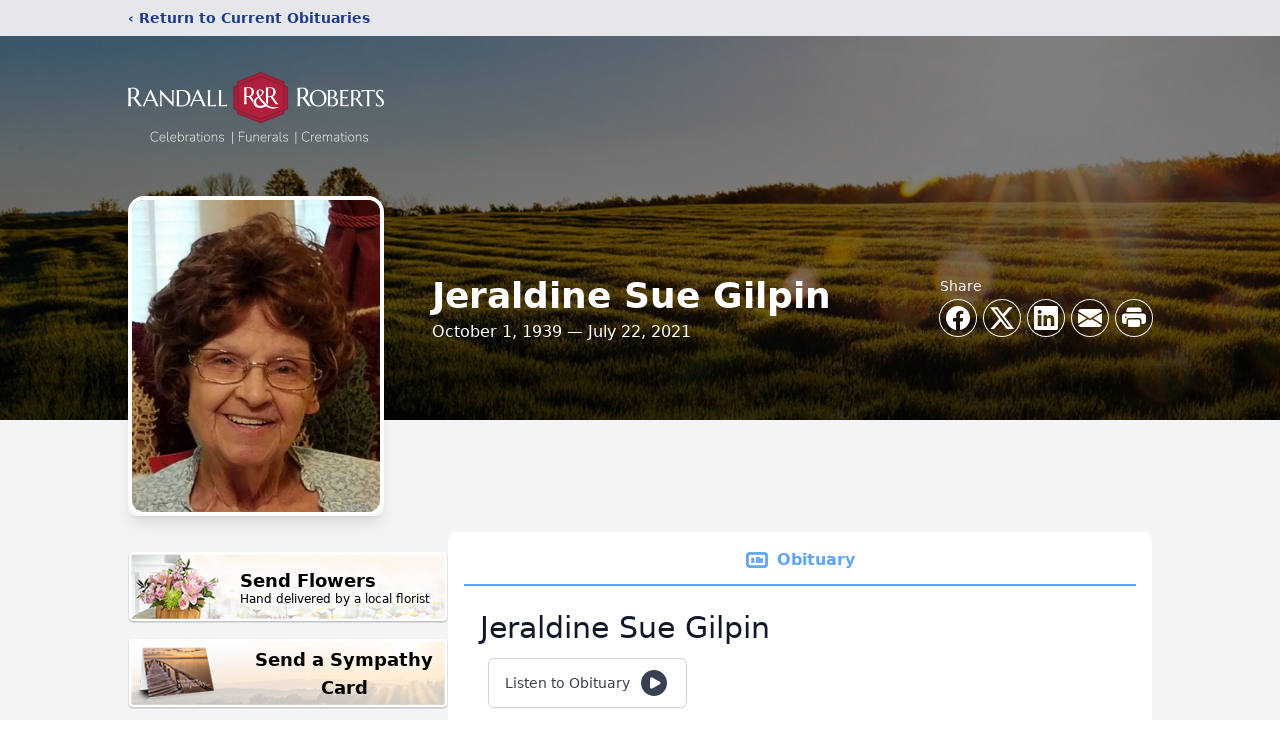

--- FILE ---
content_type: text/html; charset=utf-8
request_url: https://www.google.com/recaptcha/enterprise/anchor?ar=1&k=6Ldv5a0fAAAAANMA52wkmYR9IXtQI4jBJuO5aF1N&co=aHR0cHM6Ly93d3cucmFuZGFsbHJvYmVydHMuY29tOjQ0Mw..&hl=en&type=image&v=PoyoqOPhxBO7pBk68S4YbpHZ&theme=light&size=invisible&badge=bottomright&anchor-ms=20000&execute-ms=30000&cb=d7r8rvouxu8t
body_size: 48505
content:
<!DOCTYPE HTML><html dir="ltr" lang="en"><head><meta http-equiv="Content-Type" content="text/html; charset=UTF-8">
<meta http-equiv="X-UA-Compatible" content="IE=edge">
<title>reCAPTCHA</title>
<style type="text/css">
/* cyrillic-ext */
@font-face {
  font-family: 'Roboto';
  font-style: normal;
  font-weight: 400;
  font-stretch: 100%;
  src: url(//fonts.gstatic.com/s/roboto/v48/KFO7CnqEu92Fr1ME7kSn66aGLdTylUAMa3GUBHMdazTgWw.woff2) format('woff2');
  unicode-range: U+0460-052F, U+1C80-1C8A, U+20B4, U+2DE0-2DFF, U+A640-A69F, U+FE2E-FE2F;
}
/* cyrillic */
@font-face {
  font-family: 'Roboto';
  font-style: normal;
  font-weight: 400;
  font-stretch: 100%;
  src: url(//fonts.gstatic.com/s/roboto/v48/KFO7CnqEu92Fr1ME7kSn66aGLdTylUAMa3iUBHMdazTgWw.woff2) format('woff2');
  unicode-range: U+0301, U+0400-045F, U+0490-0491, U+04B0-04B1, U+2116;
}
/* greek-ext */
@font-face {
  font-family: 'Roboto';
  font-style: normal;
  font-weight: 400;
  font-stretch: 100%;
  src: url(//fonts.gstatic.com/s/roboto/v48/KFO7CnqEu92Fr1ME7kSn66aGLdTylUAMa3CUBHMdazTgWw.woff2) format('woff2');
  unicode-range: U+1F00-1FFF;
}
/* greek */
@font-face {
  font-family: 'Roboto';
  font-style: normal;
  font-weight: 400;
  font-stretch: 100%;
  src: url(//fonts.gstatic.com/s/roboto/v48/KFO7CnqEu92Fr1ME7kSn66aGLdTylUAMa3-UBHMdazTgWw.woff2) format('woff2');
  unicode-range: U+0370-0377, U+037A-037F, U+0384-038A, U+038C, U+038E-03A1, U+03A3-03FF;
}
/* math */
@font-face {
  font-family: 'Roboto';
  font-style: normal;
  font-weight: 400;
  font-stretch: 100%;
  src: url(//fonts.gstatic.com/s/roboto/v48/KFO7CnqEu92Fr1ME7kSn66aGLdTylUAMawCUBHMdazTgWw.woff2) format('woff2');
  unicode-range: U+0302-0303, U+0305, U+0307-0308, U+0310, U+0312, U+0315, U+031A, U+0326-0327, U+032C, U+032F-0330, U+0332-0333, U+0338, U+033A, U+0346, U+034D, U+0391-03A1, U+03A3-03A9, U+03B1-03C9, U+03D1, U+03D5-03D6, U+03F0-03F1, U+03F4-03F5, U+2016-2017, U+2034-2038, U+203C, U+2040, U+2043, U+2047, U+2050, U+2057, U+205F, U+2070-2071, U+2074-208E, U+2090-209C, U+20D0-20DC, U+20E1, U+20E5-20EF, U+2100-2112, U+2114-2115, U+2117-2121, U+2123-214F, U+2190, U+2192, U+2194-21AE, U+21B0-21E5, U+21F1-21F2, U+21F4-2211, U+2213-2214, U+2216-22FF, U+2308-230B, U+2310, U+2319, U+231C-2321, U+2336-237A, U+237C, U+2395, U+239B-23B7, U+23D0, U+23DC-23E1, U+2474-2475, U+25AF, U+25B3, U+25B7, U+25BD, U+25C1, U+25CA, U+25CC, U+25FB, U+266D-266F, U+27C0-27FF, U+2900-2AFF, U+2B0E-2B11, U+2B30-2B4C, U+2BFE, U+3030, U+FF5B, U+FF5D, U+1D400-1D7FF, U+1EE00-1EEFF;
}
/* symbols */
@font-face {
  font-family: 'Roboto';
  font-style: normal;
  font-weight: 400;
  font-stretch: 100%;
  src: url(//fonts.gstatic.com/s/roboto/v48/KFO7CnqEu92Fr1ME7kSn66aGLdTylUAMaxKUBHMdazTgWw.woff2) format('woff2');
  unicode-range: U+0001-000C, U+000E-001F, U+007F-009F, U+20DD-20E0, U+20E2-20E4, U+2150-218F, U+2190, U+2192, U+2194-2199, U+21AF, U+21E6-21F0, U+21F3, U+2218-2219, U+2299, U+22C4-22C6, U+2300-243F, U+2440-244A, U+2460-24FF, U+25A0-27BF, U+2800-28FF, U+2921-2922, U+2981, U+29BF, U+29EB, U+2B00-2BFF, U+4DC0-4DFF, U+FFF9-FFFB, U+10140-1018E, U+10190-1019C, U+101A0, U+101D0-101FD, U+102E0-102FB, U+10E60-10E7E, U+1D2C0-1D2D3, U+1D2E0-1D37F, U+1F000-1F0FF, U+1F100-1F1AD, U+1F1E6-1F1FF, U+1F30D-1F30F, U+1F315, U+1F31C, U+1F31E, U+1F320-1F32C, U+1F336, U+1F378, U+1F37D, U+1F382, U+1F393-1F39F, U+1F3A7-1F3A8, U+1F3AC-1F3AF, U+1F3C2, U+1F3C4-1F3C6, U+1F3CA-1F3CE, U+1F3D4-1F3E0, U+1F3ED, U+1F3F1-1F3F3, U+1F3F5-1F3F7, U+1F408, U+1F415, U+1F41F, U+1F426, U+1F43F, U+1F441-1F442, U+1F444, U+1F446-1F449, U+1F44C-1F44E, U+1F453, U+1F46A, U+1F47D, U+1F4A3, U+1F4B0, U+1F4B3, U+1F4B9, U+1F4BB, U+1F4BF, U+1F4C8-1F4CB, U+1F4D6, U+1F4DA, U+1F4DF, U+1F4E3-1F4E6, U+1F4EA-1F4ED, U+1F4F7, U+1F4F9-1F4FB, U+1F4FD-1F4FE, U+1F503, U+1F507-1F50B, U+1F50D, U+1F512-1F513, U+1F53E-1F54A, U+1F54F-1F5FA, U+1F610, U+1F650-1F67F, U+1F687, U+1F68D, U+1F691, U+1F694, U+1F698, U+1F6AD, U+1F6B2, U+1F6B9-1F6BA, U+1F6BC, U+1F6C6-1F6CF, U+1F6D3-1F6D7, U+1F6E0-1F6EA, U+1F6F0-1F6F3, U+1F6F7-1F6FC, U+1F700-1F7FF, U+1F800-1F80B, U+1F810-1F847, U+1F850-1F859, U+1F860-1F887, U+1F890-1F8AD, U+1F8B0-1F8BB, U+1F8C0-1F8C1, U+1F900-1F90B, U+1F93B, U+1F946, U+1F984, U+1F996, U+1F9E9, U+1FA00-1FA6F, U+1FA70-1FA7C, U+1FA80-1FA89, U+1FA8F-1FAC6, U+1FACE-1FADC, U+1FADF-1FAE9, U+1FAF0-1FAF8, U+1FB00-1FBFF;
}
/* vietnamese */
@font-face {
  font-family: 'Roboto';
  font-style: normal;
  font-weight: 400;
  font-stretch: 100%;
  src: url(//fonts.gstatic.com/s/roboto/v48/KFO7CnqEu92Fr1ME7kSn66aGLdTylUAMa3OUBHMdazTgWw.woff2) format('woff2');
  unicode-range: U+0102-0103, U+0110-0111, U+0128-0129, U+0168-0169, U+01A0-01A1, U+01AF-01B0, U+0300-0301, U+0303-0304, U+0308-0309, U+0323, U+0329, U+1EA0-1EF9, U+20AB;
}
/* latin-ext */
@font-face {
  font-family: 'Roboto';
  font-style: normal;
  font-weight: 400;
  font-stretch: 100%;
  src: url(//fonts.gstatic.com/s/roboto/v48/KFO7CnqEu92Fr1ME7kSn66aGLdTylUAMa3KUBHMdazTgWw.woff2) format('woff2');
  unicode-range: U+0100-02BA, U+02BD-02C5, U+02C7-02CC, U+02CE-02D7, U+02DD-02FF, U+0304, U+0308, U+0329, U+1D00-1DBF, U+1E00-1E9F, U+1EF2-1EFF, U+2020, U+20A0-20AB, U+20AD-20C0, U+2113, U+2C60-2C7F, U+A720-A7FF;
}
/* latin */
@font-face {
  font-family: 'Roboto';
  font-style: normal;
  font-weight: 400;
  font-stretch: 100%;
  src: url(//fonts.gstatic.com/s/roboto/v48/KFO7CnqEu92Fr1ME7kSn66aGLdTylUAMa3yUBHMdazQ.woff2) format('woff2');
  unicode-range: U+0000-00FF, U+0131, U+0152-0153, U+02BB-02BC, U+02C6, U+02DA, U+02DC, U+0304, U+0308, U+0329, U+2000-206F, U+20AC, U+2122, U+2191, U+2193, U+2212, U+2215, U+FEFF, U+FFFD;
}
/* cyrillic-ext */
@font-face {
  font-family: 'Roboto';
  font-style: normal;
  font-weight: 500;
  font-stretch: 100%;
  src: url(//fonts.gstatic.com/s/roboto/v48/KFO7CnqEu92Fr1ME7kSn66aGLdTylUAMa3GUBHMdazTgWw.woff2) format('woff2');
  unicode-range: U+0460-052F, U+1C80-1C8A, U+20B4, U+2DE0-2DFF, U+A640-A69F, U+FE2E-FE2F;
}
/* cyrillic */
@font-face {
  font-family: 'Roboto';
  font-style: normal;
  font-weight: 500;
  font-stretch: 100%;
  src: url(//fonts.gstatic.com/s/roboto/v48/KFO7CnqEu92Fr1ME7kSn66aGLdTylUAMa3iUBHMdazTgWw.woff2) format('woff2');
  unicode-range: U+0301, U+0400-045F, U+0490-0491, U+04B0-04B1, U+2116;
}
/* greek-ext */
@font-face {
  font-family: 'Roboto';
  font-style: normal;
  font-weight: 500;
  font-stretch: 100%;
  src: url(//fonts.gstatic.com/s/roboto/v48/KFO7CnqEu92Fr1ME7kSn66aGLdTylUAMa3CUBHMdazTgWw.woff2) format('woff2');
  unicode-range: U+1F00-1FFF;
}
/* greek */
@font-face {
  font-family: 'Roboto';
  font-style: normal;
  font-weight: 500;
  font-stretch: 100%;
  src: url(//fonts.gstatic.com/s/roboto/v48/KFO7CnqEu92Fr1ME7kSn66aGLdTylUAMa3-UBHMdazTgWw.woff2) format('woff2');
  unicode-range: U+0370-0377, U+037A-037F, U+0384-038A, U+038C, U+038E-03A1, U+03A3-03FF;
}
/* math */
@font-face {
  font-family: 'Roboto';
  font-style: normal;
  font-weight: 500;
  font-stretch: 100%;
  src: url(//fonts.gstatic.com/s/roboto/v48/KFO7CnqEu92Fr1ME7kSn66aGLdTylUAMawCUBHMdazTgWw.woff2) format('woff2');
  unicode-range: U+0302-0303, U+0305, U+0307-0308, U+0310, U+0312, U+0315, U+031A, U+0326-0327, U+032C, U+032F-0330, U+0332-0333, U+0338, U+033A, U+0346, U+034D, U+0391-03A1, U+03A3-03A9, U+03B1-03C9, U+03D1, U+03D5-03D6, U+03F0-03F1, U+03F4-03F5, U+2016-2017, U+2034-2038, U+203C, U+2040, U+2043, U+2047, U+2050, U+2057, U+205F, U+2070-2071, U+2074-208E, U+2090-209C, U+20D0-20DC, U+20E1, U+20E5-20EF, U+2100-2112, U+2114-2115, U+2117-2121, U+2123-214F, U+2190, U+2192, U+2194-21AE, U+21B0-21E5, U+21F1-21F2, U+21F4-2211, U+2213-2214, U+2216-22FF, U+2308-230B, U+2310, U+2319, U+231C-2321, U+2336-237A, U+237C, U+2395, U+239B-23B7, U+23D0, U+23DC-23E1, U+2474-2475, U+25AF, U+25B3, U+25B7, U+25BD, U+25C1, U+25CA, U+25CC, U+25FB, U+266D-266F, U+27C0-27FF, U+2900-2AFF, U+2B0E-2B11, U+2B30-2B4C, U+2BFE, U+3030, U+FF5B, U+FF5D, U+1D400-1D7FF, U+1EE00-1EEFF;
}
/* symbols */
@font-face {
  font-family: 'Roboto';
  font-style: normal;
  font-weight: 500;
  font-stretch: 100%;
  src: url(//fonts.gstatic.com/s/roboto/v48/KFO7CnqEu92Fr1ME7kSn66aGLdTylUAMaxKUBHMdazTgWw.woff2) format('woff2');
  unicode-range: U+0001-000C, U+000E-001F, U+007F-009F, U+20DD-20E0, U+20E2-20E4, U+2150-218F, U+2190, U+2192, U+2194-2199, U+21AF, U+21E6-21F0, U+21F3, U+2218-2219, U+2299, U+22C4-22C6, U+2300-243F, U+2440-244A, U+2460-24FF, U+25A0-27BF, U+2800-28FF, U+2921-2922, U+2981, U+29BF, U+29EB, U+2B00-2BFF, U+4DC0-4DFF, U+FFF9-FFFB, U+10140-1018E, U+10190-1019C, U+101A0, U+101D0-101FD, U+102E0-102FB, U+10E60-10E7E, U+1D2C0-1D2D3, U+1D2E0-1D37F, U+1F000-1F0FF, U+1F100-1F1AD, U+1F1E6-1F1FF, U+1F30D-1F30F, U+1F315, U+1F31C, U+1F31E, U+1F320-1F32C, U+1F336, U+1F378, U+1F37D, U+1F382, U+1F393-1F39F, U+1F3A7-1F3A8, U+1F3AC-1F3AF, U+1F3C2, U+1F3C4-1F3C6, U+1F3CA-1F3CE, U+1F3D4-1F3E0, U+1F3ED, U+1F3F1-1F3F3, U+1F3F5-1F3F7, U+1F408, U+1F415, U+1F41F, U+1F426, U+1F43F, U+1F441-1F442, U+1F444, U+1F446-1F449, U+1F44C-1F44E, U+1F453, U+1F46A, U+1F47D, U+1F4A3, U+1F4B0, U+1F4B3, U+1F4B9, U+1F4BB, U+1F4BF, U+1F4C8-1F4CB, U+1F4D6, U+1F4DA, U+1F4DF, U+1F4E3-1F4E6, U+1F4EA-1F4ED, U+1F4F7, U+1F4F9-1F4FB, U+1F4FD-1F4FE, U+1F503, U+1F507-1F50B, U+1F50D, U+1F512-1F513, U+1F53E-1F54A, U+1F54F-1F5FA, U+1F610, U+1F650-1F67F, U+1F687, U+1F68D, U+1F691, U+1F694, U+1F698, U+1F6AD, U+1F6B2, U+1F6B9-1F6BA, U+1F6BC, U+1F6C6-1F6CF, U+1F6D3-1F6D7, U+1F6E0-1F6EA, U+1F6F0-1F6F3, U+1F6F7-1F6FC, U+1F700-1F7FF, U+1F800-1F80B, U+1F810-1F847, U+1F850-1F859, U+1F860-1F887, U+1F890-1F8AD, U+1F8B0-1F8BB, U+1F8C0-1F8C1, U+1F900-1F90B, U+1F93B, U+1F946, U+1F984, U+1F996, U+1F9E9, U+1FA00-1FA6F, U+1FA70-1FA7C, U+1FA80-1FA89, U+1FA8F-1FAC6, U+1FACE-1FADC, U+1FADF-1FAE9, U+1FAF0-1FAF8, U+1FB00-1FBFF;
}
/* vietnamese */
@font-face {
  font-family: 'Roboto';
  font-style: normal;
  font-weight: 500;
  font-stretch: 100%;
  src: url(//fonts.gstatic.com/s/roboto/v48/KFO7CnqEu92Fr1ME7kSn66aGLdTylUAMa3OUBHMdazTgWw.woff2) format('woff2');
  unicode-range: U+0102-0103, U+0110-0111, U+0128-0129, U+0168-0169, U+01A0-01A1, U+01AF-01B0, U+0300-0301, U+0303-0304, U+0308-0309, U+0323, U+0329, U+1EA0-1EF9, U+20AB;
}
/* latin-ext */
@font-face {
  font-family: 'Roboto';
  font-style: normal;
  font-weight: 500;
  font-stretch: 100%;
  src: url(//fonts.gstatic.com/s/roboto/v48/KFO7CnqEu92Fr1ME7kSn66aGLdTylUAMa3KUBHMdazTgWw.woff2) format('woff2');
  unicode-range: U+0100-02BA, U+02BD-02C5, U+02C7-02CC, U+02CE-02D7, U+02DD-02FF, U+0304, U+0308, U+0329, U+1D00-1DBF, U+1E00-1E9F, U+1EF2-1EFF, U+2020, U+20A0-20AB, U+20AD-20C0, U+2113, U+2C60-2C7F, U+A720-A7FF;
}
/* latin */
@font-face {
  font-family: 'Roboto';
  font-style: normal;
  font-weight: 500;
  font-stretch: 100%;
  src: url(//fonts.gstatic.com/s/roboto/v48/KFO7CnqEu92Fr1ME7kSn66aGLdTylUAMa3yUBHMdazQ.woff2) format('woff2');
  unicode-range: U+0000-00FF, U+0131, U+0152-0153, U+02BB-02BC, U+02C6, U+02DA, U+02DC, U+0304, U+0308, U+0329, U+2000-206F, U+20AC, U+2122, U+2191, U+2193, U+2212, U+2215, U+FEFF, U+FFFD;
}
/* cyrillic-ext */
@font-face {
  font-family: 'Roboto';
  font-style: normal;
  font-weight: 900;
  font-stretch: 100%;
  src: url(//fonts.gstatic.com/s/roboto/v48/KFO7CnqEu92Fr1ME7kSn66aGLdTylUAMa3GUBHMdazTgWw.woff2) format('woff2');
  unicode-range: U+0460-052F, U+1C80-1C8A, U+20B4, U+2DE0-2DFF, U+A640-A69F, U+FE2E-FE2F;
}
/* cyrillic */
@font-face {
  font-family: 'Roboto';
  font-style: normal;
  font-weight: 900;
  font-stretch: 100%;
  src: url(//fonts.gstatic.com/s/roboto/v48/KFO7CnqEu92Fr1ME7kSn66aGLdTylUAMa3iUBHMdazTgWw.woff2) format('woff2');
  unicode-range: U+0301, U+0400-045F, U+0490-0491, U+04B0-04B1, U+2116;
}
/* greek-ext */
@font-face {
  font-family: 'Roboto';
  font-style: normal;
  font-weight: 900;
  font-stretch: 100%;
  src: url(//fonts.gstatic.com/s/roboto/v48/KFO7CnqEu92Fr1ME7kSn66aGLdTylUAMa3CUBHMdazTgWw.woff2) format('woff2');
  unicode-range: U+1F00-1FFF;
}
/* greek */
@font-face {
  font-family: 'Roboto';
  font-style: normal;
  font-weight: 900;
  font-stretch: 100%;
  src: url(//fonts.gstatic.com/s/roboto/v48/KFO7CnqEu92Fr1ME7kSn66aGLdTylUAMa3-UBHMdazTgWw.woff2) format('woff2');
  unicode-range: U+0370-0377, U+037A-037F, U+0384-038A, U+038C, U+038E-03A1, U+03A3-03FF;
}
/* math */
@font-face {
  font-family: 'Roboto';
  font-style: normal;
  font-weight: 900;
  font-stretch: 100%;
  src: url(//fonts.gstatic.com/s/roboto/v48/KFO7CnqEu92Fr1ME7kSn66aGLdTylUAMawCUBHMdazTgWw.woff2) format('woff2');
  unicode-range: U+0302-0303, U+0305, U+0307-0308, U+0310, U+0312, U+0315, U+031A, U+0326-0327, U+032C, U+032F-0330, U+0332-0333, U+0338, U+033A, U+0346, U+034D, U+0391-03A1, U+03A3-03A9, U+03B1-03C9, U+03D1, U+03D5-03D6, U+03F0-03F1, U+03F4-03F5, U+2016-2017, U+2034-2038, U+203C, U+2040, U+2043, U+2047, U+2050, U+2057, U+205F, U+2070-2071, U+2074-208E, U+2090-209C, U+20D0-20DC, U+20E1, U+20E5-20EF, U+2100-2112, U+2114-2115, U+2117-2121, U+2123-214F, U+2190, U+2192, U+2194-21AE, U+21B0-21E5, U+21F1-21F2, U+21F4-2211, U+2213-2214, U+2216-22FF, U+2308-230B, U+2310, U+2319, U+231C-2321, U+2336-237A, U+237C, U+2395, U+239B-23B7, U+23D0, U+23DC-23E1, U+2474-2475, U+25AF, U+25B3, U+25B7, U+25BD, U+25C1, U+25CA, U+25CC, U+25FB, U+266D-266F, U+27C0-27FF, U+2900-2AFF, U+2B0E-2B11, U+2B30-2B4C, U+2BFE, U+3030, U+FF5B, U+FF5D, U+1D400-1D7FF, U+1EE00-1EEFF;
}
/* symbols */
@font-face {
  font-family: 'Roboto';
  font-style: normal;
  font-weight: 900;
  font-stretch: 100%;
  src: url(//fonts.gstatic.com/s/roboto/v48/KFO7CnqEu92Fr1ME7kSn66aGLdTylUAMaxKUBHMdazTgWw.woff2) format('woff2');
  unicode-range: U+0001-000C, U+000E-001F, U+007F-009F, U+20DD-20E0, U+20E2-20E4, U+2150-218F, U+2190, U+2192, U+2194-2199, U+21AF, U+21E6-21F0, U+21F3, U+2218-2219, U+2299, U+22C4-22C6, U+2300-243F, U+2440-244A, U+2460-24FF, U+25A0-27BF, U+2800-28FF, U+2921-2922, U+2981, U+29BF, U+29EB, U+2B00-2BFF, U+4DC0-4DFF, U+FFF9-FFFB, U+10140-1018E, U+10190-1019C, U+101A0, U+101D0-101FD, U+102E0-102FB, U+10E60-10E7E, U+1D2C0-1D2D3, U+1D2E0-1D37F, U+1F000-1F0FF, U+1F100-1F1AD, U+1F1E6-1F1FF, U+1F30D-1F30F, U+1F315, U+1F31C, U+1F31E, U+1F320-1F32C, U+1F336, U+1F378, U+1F37D, U+1F382, U+1F393-1F39F, U+1F3A7-1F3A8, U+1F3AC-1F3AF, U+1F3C2, U+1F3C4-1F3C6, U+1F3CA-1F3CE, U+1F3D4-1F3E0, U+1F3ED, U+1F3F1-1F3F3, U+1F3F5-1F3F7, U+1F408, U+1F415, U+1F41F, U+1F426, U+1F43F, U+1F441-1F442, U+1F444, U+1F446-1F449, U+1F44C-1F44E, U+1F453, U+1F46A, U+1F47D, U+1F4A3, U+1F4B0, U+1F4B3, U+1F4B9, U+1F4BB, U+1F4BF, U+1F4C8-1F4CB, U+1F4D6, U+1F4DA, U+1F4DF, U+1F4E3-1F4E6, U+1F4EA-1F4ED, U+1F4F7, U+1F4F9-1F4FB, U+1F4FD-1F4FE, U+1F503, U+1F507-1F50B, U+1F50D, U+1F512-1F513, U+1F53E-1F54A, U+1F54F-1F5FA, U+1F610, U+1F650-1F67F, U+1F687, U+1F68D, U+1F691, U+1F694, U+1F698, U+1F6AD, U+1F6B2, U+1F6B9-1F6BA, U+1F6BC, U+1F6C6-1F6CF, U+1F6D3-1F6D7, U+1F6E0-1F6EA, U+1F6F0-1F6F3, U+1F6F7-1F6FC, U+1F700-1F7FF, U+1F800-1F80B, U+1F810-1F847, U+1F850-1F859, U+1F860-1F887, U+1F890-1F8AD, U+1F8B0-1F8BB, U+1F8C0-1F8C1, U+1F900-1F90B, U+1F93B, U+1F946, U+1F984, U+1F996, U+1F9E9, U+1FA00-1FA6F, U+1FA70-1FA7C, U+1FA80-1FA89, U+1FA8F-1FAC6, U+1FACE-1FADC, U+1FADF-1FAE9, U+1FAF0-1FAF8, U+1FB00-1FBFF;
}
/* vietnamese */
@font-face {
  font-family: 'Roboto';
  font-style: normal;
  font-weight: 900;
  font-stretch: 100%;
  src: url(//fonts.gstatic.com/s/roboto/v48/KFO7CnqEu92Fr1ME7kSn66aGLdTylUAMa3OUBHMdazTgWw.woff2) format('woff2');
  unicode-range: U+0102-0103, U+0110-0111, U+0128-0129, U+0168-0169, U+01A0-01A1, U+01AF-01B0, U+0300-0301, U+0303-0304, U+0308-0309, U+0323, U+0329, U+1EA0-1EF9, U+20AB;
}
/* latin-ext */
@font-face {
  font-family: 'Roboto';
  font-style: normal;
  font-weight: 900;
  font-stretch: 100%;
  src: url(//fonts.gstatic.com/s/roboto/v48/KFO7CnqEu92Fr1ME7kSn66aGLdTylUAMa3KUBHMdazTgWw.woff2) format('woff2');
  unicode-range: U+0100-02BA, U+02BD-02C5, U+02C7-02CC, U+02CE-02D7, U+02DD-02FF, U+0304, U+0308, U+0329, U+1D00-1DBF, U+1E00-1E9F, U+1EF2-1EFF, U+2020, U+20A0-20AB, U+20AD-20C0, U+2113, U+2C60-2C7F, U+A720-A7FF;
}
/* latin */
@font-face {
  font-family: 'Roboto';
  font-style: normal;
  font-weight: 900;
  font-stretch: 100%;
  src: url(//fonts.gstatic.com/s/roboto/v48/KFO7CnqEu92Fr1ME7kSn66aGLdTylUAMa3yUBHMdazQ.woff2) format('woff2');
  unicode-range: U+0000-00FF, U+0131, U+0152-0153, U+02BB-02BC, U+02C6, U+02DA, U+02DC, U+0304, U+0308, U+0329, U+2000-206F, U+20AC, U+2122, U+2191, U+2193, U+2212, U+2215, U+FEFF, U+FFFD;
}

</style>
<link rel="stylesheet" type="text/css" href="https://www.gstatic.com/recaptcha/releases/PoyoqOPhxBO7pBk68S4YbpHZ/styles__ltr.css">
<script nonce="GW2sc8WgW0iIT33d6vMjbA" type="text/javascript">window['__recaptcha_api'] = 'https://www.google.com/recaptcha/enterprise/';</script>
<script type="text/javascript" src="https://www.gstatic.com/recaptcha/releases/PoyoqOPhxBO7pBk68S4YbpHZ/recaptcha__en.js" nonce="GW2sc8WgW0iIT33d6vMjbA">
      
    </script></head>
<body><div id="rc-anchor-alert" class="rc-anchor-alert"></div>
<input type="hidden" id="recaptcha-token" value="[base64]">
<script type="text/javascript" nonce="GW2sc8WgW0iIT33d6vMjbA">
      recaptcha.anchor.Main.init("[\x22ainput\x22,[\x22bgdata\x22,\x22\x22,\[base64]/[base64]/UltIKytdPWE6KGE8MjA0OD9SW0grK109YT4+NnwxOTI6KChhJjY0NTEyKT09NTUyOTYmJnErMTxoLmxlbmd0aCYmKGguY2hhckNvZGVBdChxKzEpJjY0NTEyKT09NTYzMjA/[base64]/MjU1OlI/[base64]/[base64]/[base64]/[base64]/[base64]/[base64]/[base64]/[base64]/[base64]/[base64]\x22,\[base64]\x22,\[base64]/wqTCjiLDnSnCiMK+wq3CmsOZR8OUwrbCvcOPfHfCnHnDsRLDvcOqwo9Iwo/DjyQow7hPwrpxK8KcwpzCkjfDp8KFMsK8KjJ/[base64]/[base64]/w5NWwpfClTbDkiMRw5vDjz/Cn8O+cSg+w41vw7YHwqUpN8KwwrwPH8KrwqfCisKVRMKqfxRDw6DCnsKLPBJVKG/CqMK9w5LCnijDtSbCrcKQGzbDj8ODw7vCghIUTMOiwrAtRUkNcMOfwp/[base64]/WGpbPsO1wptpfUp7SQJMw7RdwpUrH1pyJMKQw6lrwrkaS3NIG1YHMTrCsMOadUY7wofCmMKZeMKrIGLDrT/DsAoCQSnDp8KCfMKLDcO8wp/DuF7Dpj1Qw6DDkwrCkcKxwrcKCMO9w7FDwrcBw6HDmMOTw5/Du8K3EcOXHyAjPMKJB1QLfcKJwq/ChCLCisOGwrDCpsO3PgzCgCYeZsONGg/[base64]/CssKCwossK8KYwp3DtMKMGWLDi8KvChNEw51nCkHCncO8JcKkwrTDncKKw5rDqQAOw7vCucKvwoIXw7/CvxTCrsOqwrLCqMK3wocePzvCllNeX8OIZcKad8KkL8OybcOVw5BsHyPDgMKASsOeZBNhJcKBw4Y+w4fCmcKcwpISw7XDn8OHw5/DmGlyZQVmYRpwLBzDs8O4w5zCnsOSZABLJiHCosKgPVJrw6h/[base64]/Cg8OJNcKbw6pqfcK/wrx6SMKvwqwjdEjDvcO4w7vCscOHw4sjTythwoLDinIsVXHCoQZ5wqUxwoXCv1FmwrVzBCtWwqQKwrLChcOjw4bDvR5AwqgKL8KPw4MdEMKPwpTChcKsOsKpw5g/C3sUwr7CpcOiaRbCm8Oxw71Yw7/DhUMWwq8WNcKfwq/Cp8KLGMKeFhvChhFtd3bCkcKDJXrDnmzDk8KIwqLDp8Odw5c9aGHCo0HCsGIZwokibcKsDsKWKWvDncKcw58gwoZiVEvCjW3CgcKgEFNCBgwrCF7ClMKmw4oGwonCncKpwoBzNgEpbE9Jd8KmPcO4w5sqR8KGw51LwqBpwr3CmgLCvhDCpMKYa1sOw5bCqSZ2w5/ChMKdw5E1w6hREMKewq0oCcOFwrwbw5PDkcO9SMKNw7jDs8OIRcKtN8KGTsO1GSTCsk7DumJPw7PCmgpcEFPCiMOkD8OVw6tLwr5PdsOMwq3DmcK5fCXCiQV4w6/DlRvDgAoywrQCw5jDiHoIVi4Ew7LDskMVwrzDmcKVw5wIwo0Uw43CnsKFcSsmFw/DhGgNX8OaJcOkM27CksOzbFBkw5HDvMOfw7HCulfDqsKfHnhNw5JiwrvCoxPDqsOvw5PCvcK1wqfDocKowrpjasKUIHtgwp0AV3tzw7I5wpXCpsOIw49nFcK4XMO2LsKzI0HCqlnDsRB+wpXCusK9PRFlZTnDmAI/fBzCusKkHEvDtAzChlLChkxew4tCWmrCnsOERsKZw4zClcKow5rCrn8KAsKTbzXDgcK6w53CkQLCnibDmcKhVcOlSsOew7xHwqvDq05oEytxw4VvwrpWDFF5RWBxw6o+w4EJwo7ChlgnXS/CpsKqw6VIw7sfw6zDjMK/wrzDh8Kif8ORdBlZw7tawqc5w78Rw7oiwoTDmAjCv1fCjsOsw7FfMQhQwqnDjsKzVsOtBl0hwplBYlwYEMOyX0FAYMOEO8K/w4jDj8K4AWTCscK4azVuaVlvw7TCgRbDj3vDo1k8ZsKtXXbCgENiHsKXFcOKLMOHw6DDnMKVP24Fw7/ClcOLw5ReXR9PbHDChSV+w4jCgsKefVHCi3keFT/Dk2nDqsKPFSl7G3bDlGVxw7BYwp3ChMONw4vDtnvDrcOHI8O3w6DCkxUhwqzDtlXDplghZHTDvi5BwosaAsOVw68pw7Jewq8gw4Yawq5JVMKBw4AMw47DnwYuTg3ClcKHZcOJIsOCw65DBcOvbC/CvAY+wpXCmmjDtQJnw7Q3w4sIWgIWDBjDsQXDhcOSB8KZdjHDnsKyw4RGKiF+w53CucORWyDCkCB+w6nCi8OGwpbCjcOtccKMfhsjRxB6w4wCwrw+w5F3wpHCpG3DvFbDmhNSw4XDkXMqw4NQT3ZEw6PCsgHDuMK9Iy1JZWrCkW/Cu8KEC0nCk8OdwotGCz4YwrEDe8KOCMKJwq9Iw60LZMOnaMOAwrlnwqrCmWXCr8KMwqoKYsKfw7EJYEHDp1xbPsO/eMKEEMO4ccKJZy/[base64]/cn4iBkjDkDNlwpItZFwPKDwyw4glwpnDgjNFKcOIRwjDrwTDj1TDl8Kyf8Kkw69wQTIuwowMfXFmU8OyeUYHwrDDrQpNwrw8ScKkPQ8EDsORw5XDgMOBwo7DrsOwccOUwpcHWcKCw5/Dk8OFwq/DtVwkcgPDs2clwoDCk3vDmW4owoceK8OiwrrDiMOPw4rCicOUKnzDhgEsw6TDs8K/KMOqw7YLw6vDj1/DoQDDg0LCrHJEVMKMSwvDnyVww5TDgyE3wr59wpovMUPDu8OpDMKBY8K3VcOXQsK4bMOSRT1SPsKgTsOuSBtdw7fCm1PCtXbChWPCvU/[base64]/[base64]/CosOiCWw7w7MXCGfCvcOQwr/DjsOdKFFdw64iw7DDk2R4w7scTFXClRpvw6vDinHDv0LDvsK4WWLDqsO9woHCjcK9wqg3aRYlw5c/LMO2b8O6B2XCtMKhwozDtsOlJsOvwpYkDcOfwr7CpsK0w79xBcKXRsKhakbCvMOrwrF9wpBFw5rCnHrClMODwrDCkVPCpMOwwrLDssKcYcOPYWtkw4nCrygcccKIwq3DqcKGw4/CrMKGX8KOw5/DmcOgJMOkwqvCsMKPwrPDtkAyBFQYw7PCvRrDjXwFw4A+GBF0woIDTcO9wrwowo7DkcK/E8KnHlpJa2XCo8O4BClgf8KMwog+dMOQw67Dm1oYcsKoF8Ocw6HDiyLDhMK2w6c6K8KewoLDhSdbwrfCm8OOwpIfGiJ+TsO7cSbCnnYpwqAMw4vCjyvCiC3Dv8Kjwo8hwoPDoUzCpsKxw5/Cvg7DvcKNccOaw54JeVjCocKxaxQrwqBrw6XDm8Kxw63DlcOyasKgwrFMZnjDrsO8SMOgQcO+bMO4wqnCm3bDl8Kbw7PDvkx4bRAPw7ltFA/CgMKTUn9nICJdw7ZJwq3DjMK4MW7CmcOkLjnCuMO2w6LDmELCusKnN8OYVsKJw7R8wqgJwozDvA/[base64]/DmX99OxfDqTYgAsOGw5DCrAwjw6bDn8KBw4JSKcKOw6zDpcOBFMO2w7/DmgDDiAwNfMKQwpMDw7pBcMKNwq0XRMK6w4zCmnt6PDjDtgwUVTNQw5XComPCpsKww5nDt1prOsOFTQbCi3DDthnDixvDjhvDkcOmw5TDkwp1wq4qIsOcwpvCi0LCqMOoesOgw6LDmSJgSlDDhcKGwqzDlQ9XOHbDgcOSYMKEw71nwp/CvsKNQFnCq17DoQHCh8KIwr/Dt3pYS8OsHMOFBMKXwqhzwpjDgTLDjsOrwpEGGcKrRcKhXcKdQsKQw49ww4ZEwp9bX8OgwqPDoMODw7UIwq/DncOVw6ZfwoAswpYPw7fDqGxiw6saw5rDjsKQwqbCuyvCiHzCog3DlkHDs8OIwqfDr8KLwoxjfQg7R2JESnjCpwfDucOMw4HDnsKobsKrw7s9KRfCkBoEaArDi112c8KlOMO0A2/Ctz7Dt1fCkmTDhkTCu8KVNSVCw6PDtMKsESXCi8OQcsOPwq8iwqPDr8OQw47Cm8Oqw7/CssOLUsKlC0jDsMK4EH0Pw5TCnATClMO6VcKhw7Fzwp7Cm8O1w7M9w6vComwUeMOlw7oXEXEwViE7DnUvQsOzw5EHLwbDpWLCggonKW7Cm8O4wpt/Sm9cwpIJXB5GLAVew5t5w5Iqwo8EwrXCmArDi1LCvT7CmSbComJfTwA5RiXDpQxeQcO9wr/DiT/CnsKlLcKoIsKEw4XDu8KhbMKTw65WwpfDsTPCosK1fCYUBD4gwrAvAAEYw5EGwr58BcKECcOHwoI7DRLCjxHDtwHCt8OLw5AKXxRawqnDtMKaMsOYNMKvwovCusK9c0hKBgvCvFzCqsKXWsOmbsK/BGzCgsKhRMOTdMKrDsO5w43DkTrDrXw0cMOewo/CpBvCrAMowrDDhMOFw4nCqsKcBmzCnsKywoIBw57Ds8Ozw7nDt13DssKZwqnCojbDtcK0w7XDnyrDgsK7RhDCqMKJwofDkibDhBvDtlsmw7klTcO1UsKww7TCn0bCg8O4w4d3Q8K7wozDqcKTUTg+woTDjy7DrMKpwrx/wrIaMcK4FcKjBsOxfw4zwrFWAsK1woTCiVXCvBZYwpDCoMKpGcO3w6Ewe8KCJRlTwqcuwocSbsObBsKKVcOuYkVxwrnCv8OdPGE0TEBVOEJxZSzDpHIbEMOzUsOywoDDlcK/PwZTBsK+AAB+XcKtw4nDkBdLwolEWhfCnUdrKnzDhMOWw57Dk8KkATnCtHdZJi7ChHvDh8KdPFfCnFo6wrjCmMKfw4/DoGbDgUc3wprDssO4wqI9wqHCgcOkIcOLMMKZw6LCs8OqGWILKB/CicOqJsOCw44vMsKxOwnDqMOXPsKOF0rDolnClsOyw77CuF7DkcKmD8OGwqbDvmccGALCmi8rwonDhMK2Y8OKS8KcRMKVwrrDuWTDlcOjworCqsKXO0FMw7fCr8O0w7fCugQmZ8OUw4/[base64]/DuF45HcOpUVvDj8K4wqjDh8K6K8OXXcOdwrPCjAbDjnp7RSjCrsKhVMKMwr/[base64]/C29Uw4NSwq3ChcOnw6LDisOwwp9lZcKFw61Dw43DlsOdw7xRH8OwTA7DqMKVwrplGcOCwrfCiMO/[base64]/CrcOTwpUVw7NfwrM0wrzCpsO+wpjCszwfw5JtfH/DrcO3wpp2YToWJHpXUW3DlMK3SjNaJFlGXMKEGMOqIcKNdh/CgMOrFDTDqMKEfsK4w4vDuRkqKj0cw7o8RsOkwrnClzt7AcK4cXPDoMOCwqwGw6s7JsKEF0nDpEXCu38Rw4sdw7jDncKRw7PCt3Q9Cnp0A8OXJMO/eMOYwr/Dt3pWwoPDgsKsfDUgJsKjXMONw4XDpMO4HkTDoMOcwopjw4c+Z3vDssOVWlzCq1Juwp3CocK+dcO6wpbDmUVHw7/CnsKzLMO8BsO6wrUSLF3CvRIYZ1wbwq3CkHctGsOGwpHCpgLDt8KEwqcoIl7Dq2HCqsORwqpcNF9OwqU2QE7ChU7DrcOoSwVDw5fDqAl+MlMJKh80bU/CtzdVwoITwqtScsOFwolmL8O1A8KFw5FGw6kRey1Iw63DtQJCwpdvJcOlw7kkw4PDv3LCuHcuZ8Ovwphiw61TD8K9w7jCiCPDoznCkMOUw63DkCV8QxdTworDuho2w73CvhbCmXfCn00nwq4AesKKw7sXwpxdw6ULHcKmw63DhMKTw4NYSUHDksOCKiMfGsKhCMK/GgHDm8KgGcKJK3RSXsKQWjjDgMOYw4DDhMO3LSrDjcOEw43DgsKveRI4wqXCk0rChFwqw4AvAMKQw7Yxwp4xX8KSwqnCqCPCpz8JwrTChcKwGgLDq8Ohw7YCJcO5CgbDoXTDh8OGw5/DlgrCjMK1XirDn2fDnjlrL8KTwqdPwrFnw7g0w5h7wqoqO01LAV5URMKqw6TCjcKefU7DoD7Ci8O2w5dLwr7ClsKrBh/CpXZoc8OYJcOZBijCrz8tPMO2dhrCqWnDlXkvwrlOdn7DlCtBw5Y5WyfDqlnCtcK9UAjDkE/DsirDpcO9L2oiO0YYwrBhwqA0wr99RBF/w6LCscKRw5PDlScYwpwwwoLDvsO9w6Qzw67DmsOfZ1gawpZRc2hfwqjDl1RPWsOHwoDCrXp0aG7Cj0Bew6DClQZHwqvCpMO8VwdLezzDpxPCkhAXRnV+w7J/[base64]/Ci8K/w6nDs3jCllrCucOgw6HCp1TCmXPCq8K3w5obwrtFw7YcCCAlw5bCgsKSw5Bww6nDt8KDX8Olwpx9DcOFw5wnZWLCt1tBw69Iw78/w4wewrfCksO5BmHClHjCojnCqj3ClMKjw5fDiMOKSMO5JsObYlY+w6Row7PDlEHCmMOkV8O8wrx0wpDDgBpeaiHDpBLDryNOwqjCnGgiOGnDs8OFQ09uw6BMFMKMFi3DqzJnKMOAwo1sw4nDvsK/[base64]/Cpg7DjcKmw6Qiw45Cw7TCl8K/RGJoQcOlJknDvBPDj8KNw7FIFiLCusOCcDLDrsKNw69MwrZ/w5gHN2/[base64]/[base64]/wpFZw4sFAcOwA2PDvmrCqMOkInjDs8KdwrjCuMOQNwhXwrzDtxJUWm3DuzjDpQkBwq9RwqTDr8OvP25Iwr8xQMKDQkrDvkVaUcKRwrXDiQ/Ch8K8wo4ZeybCpgxVOCjDrVQBwp3CqU97wonCrsOvdTXCncOEw5bDnwdVMXwnw6tfGF/Cv0tpwpLDk8O5w5XDvSrCq8KdM0vCm0vCvnNGPD0Tw5oiesOlH8K8w4jDlDXDgHHDsXtyUlY0wrVkKcKuwrstw5UXTRdlCMOSd37ClcOJQXcYwoXDpknClWHDpxbCpmp4YmIvw7dkw5bDhTrCjmLDusONwpMrwpTDjWIrDQJiwp/CoVkuCxBSMgHCgsO/w78Zwp87w6c0b8KPIsKAwp0LwrAyHmfDm8O6wq0Zw5zDnhsLwrEbfsKow6zDlcKxTcKYGAbDkcKJw5fCrAFhfDUAwrYnTcOPIsKbQDzCosOMw6vDjsOyCMOjN1QnG0FNwo7Cszoow4LDoETCuVI3w5zCgsOIw7HCiW/[base64]/CoC1PXcKSwroew5fCiinDrBRPWCDDsn/CosO9woZdwrPDhBjDncO1woPCpcOzWn1Two/CqMO5YcO+w4fDgzTCqHLClMKIw7DDlcKWEErDmGbCvXHDjMK+AMOxYUoCWVMVwq/[base64]/NXoow5MaAsOiTsO8P8OowqB1w5HDgjZiw53DkMKhXj/CtMKow7xQwovCuMKAJsKRdmLCpiHDvD/CtmTCq0DDtHFTwpRDwo3DosOCw4ojwqpkGsOGDxBTw6PCssOrw5LDv28Ww4MRw5vDtcOtw61rT3HCtsKXS8O0w4Q/w47CqcKFEcO1F1Fnw60/CX0Ew47DlGfDuyrCjMKcw44WFWDDpcKeNcK7w6AvKSHDo8O0ZsOQwoHCtMObAcKeRwZRE8OuFBo0wp3CmcOJDcKww6wyHMKUJBAAVkALwoJAa8Onw6DClHXDmz/[base64]/DusOnNl86NcORDcKRUVZ9JiVXwpTCgGhrw5XCoMKjwpYXw7vDucK9w7cXJHQcMMOTw5bDrg5EF8O/RhIKCS4jw706CsK2wqrDuj5DZ0VyF8K6woYKw4IywqvChMKXw5w6TMO9TMOQHAjCqcOJwoFYY8K3dR9JfsKADS/[base64]/w49nw6w4w440woFUNQpnL3vDi8K8w6U/X0bDmcO8VcKow7/DrsOuXMKccwbDumvCnwkJwqHCssO3dzfCisOweMK6wrkow7LDlj4Lw7N2G2QtworDtD/Cl8OpH8KFw4TDv8O/w4TCiB3Dj8ODC8O4wrFqwonDpMKow77CosKAVcKiZUd7YcK3CxjCtQ3Cu8KVbsOYwp3DhMK/[base64]/[base64]/DqHwCE8O2w5TCm8KUIsOOw53Do8KEw4LDhyNMw5ZAwqRrw799wqPCsTh9w5J2IGfDlMOfJCjDiVnDncOoHcOQw6lew5oACcOcwo/Dh8ODFlbCqz8NHifDlQtcwqcMw4PDpmgtJlLChloTBsKnUUxFw4MJNTFzwrnCksKtB1NUwqNWwo9fw6U1ZMOQVcOdw7/ChcKJwqnCnMOQw7xLwprCmQNSwrzDgSLCvMKBBBTCkWDDqcOIL8O3AC4aw5E7w4pLPzfCjB1uwoUTw6VEMnsRU8OOLsORDsK/[base64]/[base64]/w60iw40nTAYfL8KJBMKJwrlbLwTDh3LDgsOHY2EyKsKSMWlew6cDw6DDm8OOw43CkcOuKMK5a8OJFVHCmsKKcsKJw6zDncOaLsOdwoDCs1nDlHDDpSLDijo0CcKqFcOZdzrDucKrI1oLw67CkBLCskMmwqvDrMKIw4gKwr/CmMOjFcKYGMKZNcO+wpMoJD7Ci1prXjjCnMOSdD8YJcK7wqspwod/bcORw4JVw516wqNRecOGOMKuw5NtTg5Cw7hjwrnCkcOAb8ObRRDCusOWw79bw6LDtcKnccOZw4fCvsOlwrYYw5zCk8OmImvDok49wo3DkMKaYEpHLsOAL2XCrMKwwqZFwrbCjsOjw40Iw6TDsXBPw419wrk/wrMibCPDiUbCgHvCrHjCmMOccFTDpxISaMKsDyTCiMKGwpcMChBxXypyFMOxw5TCtcOUMXDDph4QTn0AdVnCsyMIBiYkHiYLV8KpAUPDtcOhJcKpwqrCjMK9Xnk8aSDClcOaVcO8w7DDtG3DlF7Dk8O9wqHCsQNQKMK3wrjCqCXCtmXChsKAwp/DosOiQVIlelHCr0M/[base64]/[base64]/w6/CgcOVwo5ewqROwr3Chh/DnMOHYsK7w7R+UyJbLcO6wr5UwpvDtcOXw5FiKsKsRsO3VGfDhMKww57DpBTCo8KVdsOYRsO+KhpCaj1QwrJIw7IVw6/[base64]/PsObwoLDm8KreRcsw4LDiMKNHRnDm0HCusOgHCfDohwYI2pRw4XCi0HDsBbDqjkrfkrDvxzCsW5uRhgDw6TDsMOaSkzDpUBMUjxzdsOEwo/Do09rw7ECw5kLw7sLwpLCr8KDNA7Dm8K9wqU2woHDgWwXw7F3IFdKa2rCpzrCnnlnw70lAMKoGRsFwrjCusOPwq3CvzpeGcKEwq1rRFN1wp/CusKvwqHDqcOBw4PCg8OTw7TDk8KgfUFEwrbCkThbIxTDosOTBsK5w5fDj8O0w7pIw5DCksOowrzCnMKwD2XCmHVcw5/CtGPCgU3DhcKswqUUS8KvDsKdKVDCqiI5w7TCuMONwpN8w6PDr8Kwwp/[base64]/DqsKbwr55VFsDPUHDqi9/w5DCvQYuwo7CrMK0w57DocOjwqXDtlnDq8Ojw7/DozDCvl3Cj8OTEQ1SwqdgaXfCgsO8w5bCmGHDqGPDq8O9OAZpwok2w7JqZwUoa1AefBdlJ8KXCcOVDMKpwqXCgw/CosKLw6QaRERoCF3CjEM5w6PCtsOsw4vCnG85wqzDmDU8w6jClQ5cw5EXRsKgwqVZEMK6wqg0bAI1w7bDvUxaCm9rVsKMw69cbFArMsKzZBrDucKtJXvCqMKbHMO/OnzCgcKLw6dWFMKew6ZGw5XDqTZFw47CunTDph/[base64]/[base64]/[base64]/OcOjXXpcIsKdMcKNGcOyAT/CnEwfw6fDsVRSw45AwpAiw5LCpg4MYsOhwrzDoHE4w7nCrFrCiMKEOljDtcOEE2RRfXkPIsKpwpfDrn7CgcOKwonDpnPDrcO1UmnDtxdWwr9Lw7Bswp7CvsKewocWMMKbQFPCviDCuDDCtjPDhVEXw6fDlsKVGCE4w5UrWsKrwqZ3dcObf0ZAE8OAE8OgG8OAw4HCpD/Cs3wrVMOvZAfDucOdwpTDpENewphbSMO2HcOJw5zDqz5ywpLDu0p9wrPCo8K8wrPCvsOlwrvCk0PDqidYw4jCtirCkMKXfGhDw5LCqsKzBnbCq8Khw78fFWrDmn/CssKRwqHCk1UDw7zCujTCiMOEw7wtwpQ3w5/DkQ0ANsK5w5jDjGcvM8OvbsKJCT/DnMKgZjrCiMKRw48RwokoHyDCn8Orw7J4FMO6wqwtOMO+YcODGsOQDxAHw6k7wpdmw4vDqXzCqiHCvMOqw4jDssK3HMOUw6fCpDHCisOkZcOvD1c1GX8cfsODw57CoCwPwqLDm0/CnVTCiid5w6DDtMKxw6htbkMjw43Di1TDk8KDBmc+w7QaTcK0w5ENwoF3w7DDlUnDrGxSw5gzwqBNw73DgMOJwrfDlsKww6opG8Knw4LCvDrDrsOhVV/Cu0nDscOBMxnCtcKFV2LCnsORwr4vFgo5wrLDpEA3ScOxdcOjwpjDuxfCjMKkfsO8wp7Djil+BhPCnyjDqMKdwpVxwqjCjMOswp3DsTrCh8KFw5TCsQ0EwqDCvxPDsMKJGjkuBxzCjcONeSnDg8K8wpwpw4XCulQNwpBUw43ClwXCsMODwr/Ct8KPAcKWA8KpLsKBB8K9w7N/cMOdw7zCgUdjWcOrG8KjRMKWMcOCIRjCuMKewoE7GjLCnDjDi8Ojw6bCuR5Qwol/wobDvBjCrWRywqPDr8Kcw5rDm0Bcw7FtScOmOcO0w4VAXsKDImUGw6/CmQzDuMKvwqUdfMKIDSQkwogGwqYvIz7CrzVFwo8cw4JTworDvFnDuSxAw7HDklp5FH/DlFBCwoDDm2rDqFLCvcKbTnkrw7LCrzjClg/[base64]/[base64]/EcKQZsKHw5sJHsODC8K9wpjCiBnDssONw5d6wpHCt2IFCHjDlMOKw4NGRW8pw7Uiw5YlU8OKw4LCg1JPw7oANFHDhMO/wqpcwoLDucKZRMK4ZCZZNxhwScKLw5vCh8KoYyNHw6Rbw77Cv8OtwpUPw4jDsC8Gw6HCs2vCoVXDr8KHw7kEwqPCtMOkwrAew57DmsOGw7DDqcKqQ8OsGTrDslYgwqXCsMK2wrRPw6fDrMOkw7ovPD/[base64]/fMOXw4PCi8Onw54lSSHDsiUwBHMww4AUw6J9wrDCv3DDnH5LKijCnMKaFWrDkTbDt8KXOCPCucKkwq/[base64]/DuDErwr8HBcKaw6VpGVfChMKOFXwDw6LCp3RYwrrDpnLCnzrDiDzClHpvw6XDjcOfworCuMONw7gmQ8OUO8OYdcObPXfCgsKBKDpDwoLDtHRDwptAKQE0Y0cWwq3DlcOcwpbDg8Oowotuw7dIQXsSw5t/WwvDiMOLw7zDksK4w4HDnj/[base64]/CksK+woM0w6huwrnCsMKjdz7DnsKHMxZWw6wVCSQiwqfDmXjDjhfDrMO8w7NuTFbCr3Fgw7nCqEzDscKgasKGd8KoeTDCp8K/[base64]/[base64]/I8OZI8KuwrpcQMK0w6TCvcOzw49Hw51Sw51lwp9pNMONwptWP2jCrn8dw7TDrh7CqsKvwoooNFDCoCRuw715wps/BcOSYsOMwqs9w4R+wrVOw4RieVfDjArChTrCpnVFw5LDkcKVfMObwpfDv8KnwrnDvMKzwrvDtsKrw67DisKbI0F+KHhZwofDjUl5fMObG8OnFsKZw5s7w7fDpxpRwoQgwqFdwqlAZ2orw7VIc1wpPMK1P8O/[base64]/CpXnCi8K0d2kkVWwtw4/Dgh5GdMOTw4NqwoYFwrnDqG3DlcOqM8KOT8K4H8O9woh+wo49ezgQNmEjwrpIw4Icw6EXRhHDqcKGNcO4w4p+wrPClcO/w4/ChWRswoDCuMKkOsKEwozCo8KtIXTCkULDlMKTwr7CocKYc8KIGQDClsO+wqLDsiPDhsOCPxLDpcKNLEQ2w7QXw6rDiE3DgWjDi8Kqw4cfAQHDuXPDrsK5ZMOHCMOjdcONPzXCmGd8wqwFQsOePT5YIVcDwobCjMOGPWXDmMOTw5jDnMOVeQMaWhLDjMO/XMOCcQFZH39jw4TCnTQtw4LDnMO2PRMew6rCvcKHwrJNw7JawpTDnQA0w5wDOGlQw6jDncKvwrPCg13DgDlbeMKVDMOBwrDDtsKzw7QsGEtaahkwUMOCScKuMsOTD3/[base64]/[base64]/C8KRcsKRIsK2w57CgAzDjnDDn8KIf2rCmV7Cp8KaYsKrw43DiMKGwrJ7w5zCpj4QA3LDqcKIw5TCj2rDsMKUwqtCD8OoHcKwTsKew6Mxw6PClmrDskPDpHvDmBnDoyTDvMOfwoZrw6fCn8Oswp1Kwpxlwo4dwr0vw5jDoMKILxTDgRTCux3DnMO/PsOlHsOGBsO9d8KEOcKFMSVEQQHCusKCEcOewqs2PhoOMsOvwqBxfcOrOsO6DsKQwr3DscOew4gGdMORFwzClxnDvWfCoELCjFQHwqVURVAifMKiw6DDiyHDlgonw5nCpGDDnsOGKMKfwodawp/CucKEwroIwrzCl8K/w5F9w7tmwpLDtMOBw4HCmmHDrxXCmMOdLTvCj8OdO8OuwqHCnHvDjsKaw5dccsKsw40yDMOGbcK6wogTDcKRw67DlsOrZzbCtHfCpX8rwrYkXQh5LwrCqmbCrcOeWClxw6FPwphXw53CuMKjwpNfW8KAw6xsw6cRwq/CokjCu1bCs8Kzw5vDh1DCmcO3wpfCpCjCqMOUScK+bTbCmi3CllbDpMORMXdEwpDDlcOJw6lbZgZBwpfDhkjDncKHXhfCi8Oaw7LClsK7wrHDhMKLwqwMwr/ChBrDhTvCr2/[base64]/CpglHQsOHw5FtwrHCq8K6ccKxwqLDhMO/wqPCicKoK8KbwpkNYcOhwoLDucOMw7rDucOPw40UMcKfWMKbw4LDqsKBw7dMw4/Du8OxY0l/FSQFw6NLVyVNw7UYw7YSWnvCh8OxwqZswpJZHjDChsO7ew/ChEMPwrPCnMKGfQTDix8kw77Dk8K2w4TDjcKswpFWwodVAVEONcOIw4zDpBbDjH5NXybDt8OkZMOFwrvDkMKzw5rDvMKHw4nCp1B8woQJJ8OsF8Ocw6PCmzoTwr4tVMKaH8OKw4zDncO5wo1GG8KowoETK8O+cwtBwpPChsOLwrTDvkoRWFNObcKmwpnDpzt/w64aUMOgwpNvQ8Kcw67Dvk5wwqslwr1VwqQowr/CgGHCsMOnCwHCmRzDvcOPJVTDv8K3SAbCuMOCfUIUw7vDp2LDmcO2bMKDXTvDocKHw7/[base64]/DuGtAX8Ogw5rCmMKYDzxHWsKIwr9rwrDDsnnCocKHdhoZw64Tw6pSUcKkFwQNYMO4SsOqw7XCgAFIw69Zwr3DrU81wqUZw5rDj8Kyc8KPw5zDpglcw6tHGREmw7fDhcK/[base64]/DscK8O8KsdDgSYwsnVS3DpMOtFRVWEcKjJgfCt8Kow7bCtWFMw4nCv8OMahdbwqwUO8K8QcK7cW7CgcKewq1uD1vDhMKUO8KQw75gwqHDvEnDphXDqFgMw6dZwqfDhMOSw4wUKm/DtsOpwqHDgz94w47DtMKXCcKmw5nDvxLDgsK7wpfCrcK/wrvDoMO6wq3CjXXDgcOuw71IXCNTwpbDpsOOw7DDsTA+Jx3CiGQGYcKCLcO6w7rDvcKBwooMwoRiCMOEdRPCiA/DtkLCmMKnG8K1w48lNcK6ScOKwpvDrMOUR8O2GMKwwq3CgxkUSsK5MCrCjE/DryTDkG8owpchOk3Ds8KgwojDpMKvDMOcBsKje8OaPcOmRW8Ew5EhCREUwprDvMKSDyPDhcK1KMKxwocuwosgW8OOwq7Dh8KVJMKNPg7DicORLQRMb2/DvVQ0w50JwrnDtMKybcKaZsKbwrdLwpo7Ik1CNgzDpcO/wrXDg8K8T2JvFcO9NA0gw6ApMlt+PcOJbsOFAhXCpm/CrCg7wqjCuHfCll/[base64]/[base64]/[base64]/DisOzwqNDwpgPwoxBw7Y/AAbDhsKhwp4FBsKiXcOMwrFeGiFmOhYtPcKAwrkaw77DlxAywr/DhGA7b8K4Z8KHIMKHcsKRwrFOMcOew4sCwp3DgzxLwrIOA8K4w44YPTpWwow3KHLDqE9WwoJResOIwrDChMK6Hmd2wrpcCRPDvgjDrcKkw4IJwoBww7XDolbCvMKSwp3DmMOwcQRdw5vCpEbCnMOtXyvDmMOaPcKxwqfCpTrCn8KEEsOwIULDl3VJwp7DhsKOVMOiwq/[base64]/[base64]/CvgfDgkpvw7xDwqhCw780wpnCsAwLUMKbR8Obw7LCocOnw4tiwrjDuMOpwr7CoHcxw6YRw6DDsX7CqXHDiEHChXDClcOcw5bDnsOQGk1JwqoGwr7DgkrDk8KDwrDDiwILCHfDmcOLWlgSAsKDRQUmwoXDph/CsMKHGlXCjMOeKMOLw7zDj8O5w6/[base64]/PsKdwqpcZVrCqcKewrLDozMadi/DgsOidsKDwpLCkwwEwpdxwofCmMONQsO3w6fCpVvCinsnw5zDmlZvwqTDh8O1wpHCicKwWMO9wr3Cgw7Cg3XCj0lcw73DkzDCkcONB3QgTMOiw7jDtnx8HTHDnsOmHMK2worDtRPDnsOSG8ObLWJmD8O3esOmbgsrW8O0DsK9wpHDgsKgw5rDrSxow4Vaw6/DoMO4CsKoccKpPcOBPcOkVcK4wrfDtT7Cv0vDqy1TeMKMwpvChMO3wqzDusKyXsOAwoDCqWs1AAzCtB/ClTVTC8OWw4bDiyrCs1ADFsOrwoVqwr1qRArCoE4VVsKfwoTCtcOdw4BKVcKiBsKmw5JMwoQhwp/Dn8KBwpIhY0/CvMKEw48OwoIHFMOhecKfw7zDoxUWXMOOGMOww5/DiMOCQRduw5DCn1zDpizDjjBlH0sfEALDscORGRY9wr3CilvDgUjCtMK+w4DDscKQbC3CsCDCnG00dSjCl1DCqkXCusOCHUzDvcKyw77Cplwxw5ECw4nDlznDhsKuGMODwovDt8K/woHDqQNPw7rCuyZSwoXDtcOYw47Cnh5nwr3CsCzDvsKpPsO5wr3CrmBGwr5VUznCgcKqwqpfw6Q/dTZkwrHCjhhPw7pBw5bDmVVxYQ9/w7BBw4rCkCVLw4d9w6/DrgjDgMOdFMKqw5rDnMKWZ8OAw6EWYcKFwr0VwrMjw7HDi8ONJlQow6bCgsKEw5w3w6DCsFbDhsKbC3/[base64]/CqCzDsMKNw7vCvDMKwpM2SHghw4YQw615wqHCmEDDjWdcw5EqXnXCh8K5w7zCmMK4GG9Vf8K7MWYCwq1ea8K3c8KrYcKAwpwgw5/CgcK5w7MAwrx9eMOVw63ClHDCsx16wqDDmMOtN8K6w7poVFnDkwTCo8K+QcOAGMOgbAfCoW1kGcO4w7DCq8Ohwotlw6jCtMKaAMOPIFl6HMOkOzlvWFDCjsKfw4YEwqvDsw7DmcK5YcKgw58/GcKtwozDlMOBGg/DkxjCpsKRbcOOw6/CjQfCo3AxA8OPL8K4wprDqGLChMKYwoDCucK6woQIJg7CmcOBBDUkccO/woUdw6cewrDCuVJjwr0FwpXDpShuVmUaByXCiMO/fMK1JgUMw6Q1fMOLwoh4XcKvwr0Vw5PDjWZcH8KEFnQsCcOZSEDDkW/ClcODTwvDrDQ/wrFcci8fw5PDklTDqA0KEUo2wqvDnygbwqB9wowlw4tlJsKhw5LDrn3CrcObw5/Dq8Oiw4FEP8KGwoopw7s1woINZsO6EsOyw73DhcOpw7TDnXvDvsOGw4LDu8KSw4pZdE42wrvCnWTDo8KDcFxBacO/Y1hJw4TDnsKtwoXDi2wCw4MLw4Rjw4XDvsK4PRMpw4TDusKvacKCw5IdIDbCucKyJDcjwrF6esKVw6DDnBnDllvCu8OBHE3CssO8w6rDv8O3Mm/CkcKQw5wHfBzCosK+wohbwqzCgEpfSUXDnDDClMOUdUDCr8K9I1NcHcOuMcKlAsOawpcswqzCmipZH8KMWcOcXMKeOMO/R2XCmWHDuBbDhMKSO8KJP8Kvw748bMKMecKqwq0hwodgWkcUZMKbeD7Cl8K1wp/[base64]\x22],null,[\x22conf\x22,null,\x226Ldv5a0fAAAAANMA52wkmYR9IXtQI4jBJuO5aF1N\x22,0,null,null,null,1,[21,125,63,73,95,87,41,43,42,83,102,105,109,121],[1017145,768],0,null,null,null,null,0,null,0,null,700,1,null,0,\x22CvYBEg8I8ajhFRgAOgZUOU5CNWISDwjmjuIVGAA6BlFCb29IYxIPCPeI5jcYADoGb2lsZURkEg8I8M3jFRgBOgZmSVZJaGISDwjiyqA3GAE6BmdMTkNIYxIPCN6/tzcYADoGZWF6dTZkEg8I2NKBMhgAOgZBcTc3dmYSDgi45ZQyGAE6BVFCT0QwEg8I0tuVNxgAOgZmZmFXQWUSDwiV2JQyGAA6BlBxNjBuZBIPCMXziDcYADoGYVhvaWFjEg8IjcqGMhgBOgZPd040dGYSDgiK/Yg3GAA6BU1mSUk0GhkIAxIVHRTwl+M3Dv++pQYZxJ0JGZzijAIZ\x22,0,0,null,null,1,null,0,0,null,null,null,0],\x22https://www.randallroberts.com:443\x22,null,[3,1,1],null,null,null,1,3600,[\x22https://www.google.com/intl/en/policies/privacy/\x22,\x22https://www.google.com/intl/en/policies/terms/\x22],\x22QgoPFoWdS8V7hoaEU0+bkqvvuEmxqIl0tmJAsLzsxVg\\u003d\x22,1,0,null,1,1768502281986,0,0,[9,79,59,72,81],null,[123,48,168],\x22RC-bkySOui8AogTrw\x22,null,null,null,null,null,\x220dAFcWeA7WJ-cL13Oumwpd6dcVj9oX-3CWlZpoGtENDFiIbxqu-zphNqqcjROLAYfLaJFanDL1ZOjfe7DsY4Ekg25yRqO8yK333A\x22,1768585082198]");
    </script></body></html>